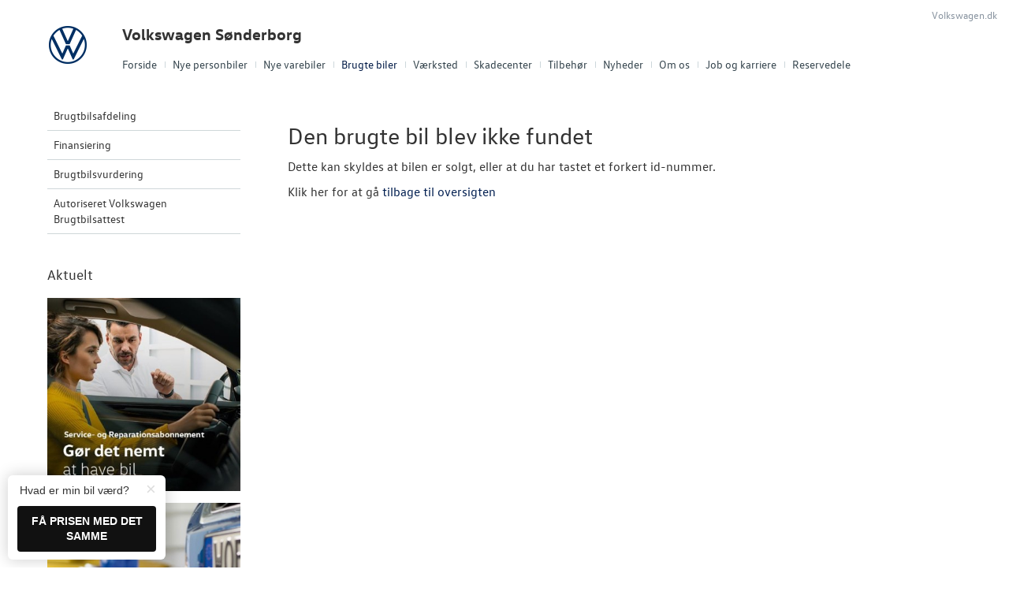

--- FILE ---
content_type: text/html; charset=utf-8
request_url: https://www.vw-soenderborg.dk/Brugte-biler/Vis/?id=5e16f7f6-bda3-c6f1-5f6f-08dc6a7fe46f
body_size: 26702
content:



<!DOCTYPE html>
<html class="no-js">
<head><meta charset="utf-8" /><meta http-equiv="X-UA-Compatible" content="IE=edge,chrome=1" /><meta name="viewport" content="width=device-width, initial-scale=1, maximum-scale=1, user-scalable=0" />
			<meta property="og:image" content="/storage/ifha/campaign/800/A00169_2_6826.jpg">
            <meta property="og:image:restrictions" content="no-fb: true">
		
			<meta property="og:image" content="/storage/ifha/campaign/800/A00169_2_7451.jpg">
            <meta property="og:image:restrictions" content="no-fb: true">
		
			<meta property="og:image" content="/storage/ifha/campaign/800/A00169_2_5402.jpg">
            <meta property="og:image:restrictions" content="no-fb: true">
		
			<meta property="og:image" content="/storage/ifha/campaign/800/A00169_2_5404.jpg">
            <meta property="og:image:restrictions" content="no-fb: true">
		
<title>
	404 - Volkswagen Sønderborg
</title><link rel="icon" type="image/vnd.microsoft.icon" href="/designs/volkswagen2014/assets/images/icons/favicon.ico" /><link rel="shortcut icon" type="image/vnd.microsoft.icon" href="/designs/volkswagen2014/assets/images/icons/favicon.ico" /><link rel="apple-touch-icon-precomposed" sizes="114x114" href="/designs/volkswagen2014/assets/images/icons/apple-touch-icon-114x114-precomposed.png" /><link rel="apple-touch-icon-precomposed" sizes="72x72" href="/designs/volkswagen2014/assets/images/icons/apple-touch-icon-72x72-precomposed.png" /><link rel="apple-touch-icon-precomposed" href="/designs/volkswagen2014/assets/images/icons/touch-icon-iphone-precomposed.png" /><link href="/designs/volkswagen2014/assets/css/main.css?1" rel="stylesheet" /><link href="/css/browser-update.css" rel="stylesheet" />

	<!-- HTML5 Shim and Respond.js IE8 support of HTML5 elements and media queries -->
	<!-- WARNING: Respond.js doesn't work if you view the page via file:// -->
	<!--[if lt IE 9]>
		<script src="https://oss.maxcdn.com/html5shiv/3.7.2/html5shiv.min.js"></script>
		<script src="https://oss.maxcdn.com/respond/1.4.2/respond.min.js"></script>
	<![endif]-->

	<script type="text/javascript" src="/js/applicationinsights.js"></script>

	
    

    <script>
        window.dataLayer = window.dataLayer || [];
        function gtag(){ dataLayer.push(arguments); }
        gtag('consent', 'default', {
            'ad_storage': 'denied',
            'ad_user_data': 'denied',
            'ad_personalization': 'denied',
            'analytics_storage': 'denied',
            'functionality_storage': 'denied',
            'personalization_storage': 'denied',
            'security_storage': 'granted',
            'wait_for_update': 2000
        });

        gtag('set', 'ads_data_redaction', true);

        dataLayer.push({
            'consentmode': 'v2'
        });
    </script>

    <script id="CookieConsent" src=https://policy.app.cookieinformation.com/uc.js data-culture="DA" type="text/javascript" data-gcm-version="2.0"></script>



<!-- Local Google Tag Manager -->
<script>
    (function (w, d, s, l, i) {
    w[l] = w[l] || []; w[l].push({
        'gtm.start':
        new Date().getTime(), event: 'gtm.js'
    }); var f = d.getElementsByTagName(s)[0],
    j = d.createElement(s), dl = l != 'dataLayer' ? '&l=' + l : ''; j.async = true; j.src =
    '//www.googletagmanager.com/gtm.js?id=' + i + dl; f.parentNode.insertBefore(j, f);
    })(window, document, 'script', 'dataLayer', 'GTM-WLNND8C');
</script>
<!-- End Local Google Tag Manager --> 








            <!-- Google search console -->
            <meta name="google-site-verification" content="kZOItUxIBQYh7RblrFNXM4naHXedd3TBvwPzfOFvAIw" />
        

</head>

<body id="ctl00_BodyTag">

    
    

<!-- Global Google Tag Manager No Script-->
<noscript>
    <iframe src="//www.googletagmanager.com/ns.html?id=GTM-NR86LB" height="0" width="0" style="display: none; visibility: hidden"></iframe>
</noscript>
<!-- End Global Google Tag Manager No Script-->

<!-- Local Google Tag Manager No Script-->
<noscript>
    <iframe src="//www.googletagmanager.com/ns.html?id=GTM-WLNND8C" height="0" width="0" style="display: none; visibility: hidden"></iframe>
</noscript>
<!-- End Local Google Tag Manager No Script-->
	
<script>
window.dataLayer = window.dataLayer || [];window.dataLayer.push({'brandId': 2,
'dealerId': '169',
'solutionId': 'A00169',
'isSMCPartner': false
});
</script>
<!-- Google Tag Manager -->
<noscript><iframe src="//www.googletagmanager.com/ns.html?id=GTM-P4NQVG"height="0" width="0" style="display:none;visibility:hidden"></iframe></noscript>
<script>(function(w,d,s,l,i){w[l]=w[l]||[];w[l].push({'gtm.start':new Date().getTime(),event:'gtm.js'});var f=d.getElementsByTagName(s)[0],j=d.createElement(s),dl=l!='dataLayer'?'&l='+l:'';j.async=true;j.src='//www.googletagmanager.com/gtm.js?id='+i+dl;f.parentNode.insertBefore(j,f);})(window,document,'script','dataLayer','GTM-P4NQVG');</script>
<!-- End Google Tag Manager -->

	<form method="post" action="/Brugte-biler/Vis/?id=5e16f7f6-bda3-c6f1-5f6f-08dc6a7fe46f" id="aspnetForm" novalidate="">
<div>
<input type="hidden" name="__VIEWSTATE" id="__VIEWSTATE" value="4mBWe6trdmJj1bX0X34/B2fl53xpI5W11fsozdmkyUITvd579jZqcwRvkU0J8p8pfOLIJxgIL5Ie7NeQjGbvm90L9mRq2BkFIWl5xrZgu/KxSti89RtXooANCkIDTBk0fPa+PqYIsCbmr9R/2Si7Q7xGrxXR4IILjL0H75NYCeK3hMOL5xAbX6dIjx0tFFumAGLxpgIwMYc3NvdcGCERe9LCGAy1WWX9V5Wjmqp1aNKRA4JjQFBjMFyFt5dN3C26jipdrOpvJ1ZEISVmO4IM2Q5au2VXnUwjVdSBF58rmuiwBTcgO83OFthu4Jv0AOPotp3XMsVWXZ/2PlFk8zA0R9mbfKY1U4C1IjAa8uNC6EIvA3Zl38RbUOrlckoY1vtcowSA+MlfaYru9uftVPWi93sQE00Gb/i55nRGAr5/hT26NzVbQjeZ3kYwhf7zgFuVrfK/b52zjBhH6HZhytucL7pgK+0I5U/kJ645IWTrXDAMoQOTaspv5wj8JZ1gim1ziXHdmFXZ2EHrFy+QSB+HA4frq81dGvP6TbGHk5Rc7uxSZuh9r/V5/J4U8t1KIHrJKishD22mYr8gHSYAeMRVGfRGd0J/+BlD09jTpHbq0Tagop/XVMvUSPQrfj8DNHOgEbsJuIkTsZBQXKaY6OCdTQlx6dkV8rGPtgnl7yxbnU5WnCMGL8Ug/VCuzMUT7Q+AQuyYnXvwp6ILxGINheDAYlmLSPJFKrjTG+4DOLN1Jcwfs+086whnb+InDCuPFCpemc/IyEo2t55yGS7Dr5J7qLuyOAHo7R8mggyUzQagTl6LK8/tn2x5kINB9EeiuE/Dte/LhWiixPh42KsT1e6Ssxjy6u6JKps3dRe9qiTWMRJgsMQsNNo/B0yWfgkFJLzVvJ2jzWA6uyUIsAQvCCayxyjVOfov3IN/IKnyWRL2gBe63jSdge0AbWURIcI0KWj3bHn0PmVVKcROAiRZhRAVR+QPqea0ZHRT2M/ZZKLssJU5Ll2z9x5z9tyW0QqTo6lihXRwCyCB6+ujuFUv1AK/jNt/PFsWGYi9JdlAasR1ooXEfvx0AHTB8KJFseyTLta3YAydcYNLq9yg2aFozegfb28PbVtW3IEPkZ9srWTNr1Zf5Q3I26L9P29xoaxzSR0Fn72UUOGnKbJmNhE+3FrRBdM7BP/fB612l7bGAfhH0qwXSqyak3NLgt48XTcXfEkC8aY2mNLu+jPKfTun6RnaT1wg014PDOeMrbHGi8QihOnaNG/k3g9/qhLPbHq/ARuLVGggoWB0cf86GHy3s/PROWVZudjvQVVAs0K65zvkMTU0GFwdIeUHpRJLZRAov/VCynrdmhuZ3eqKRHupsPMHXsWFZW9NzV7qYxK2soeIVb+nfntVesBRO1hfimOAdU96qHrWC/R6gdbFx1crWl1m5kjHSo5Wd9z2NbPfXwqxfzJHu2bohK8LKDnWrBaEpiyG8eitL2YTN6ixZZt8P5G3T3L5f3UJ77XAqRz2BMVMnTxJUfC6XuA0EnmhyQ4NLVIMHFHz2cCdUGBniOsddduyPe4y2ti4tV5Y3XOh/irNtj4xynbnPMHbm7R0vsOuyuiaGRybNaouzHjzv8UZgIye1EL3b0NOtXv0NwlyNaX1FpqsqlqyGlz5LfOjbnjRASbKmgdtWqHZC3doUtQmmiAYBvuSv+6QKfgEQHJVXXbTzMxZLPtWrDaM6wcMjPU2Y89246c7HTkUL+FqDWJJLkPIYtm/99VoEgwocjKmoqP0KkZ1QkDXYgg/fSC4Ntp6UQPjwRl/p1HOxtFZSNJbXYlTatvy2BxRWEBTMQnpguSEoMafmuOc1DPvM/EYw4/AZ06qcz6QKSIZRrljEiGdsBB69HN4J68KX4y/Zg/kBlGYHKANmi3FLaSvJYrdrWI4hsCZBmvG9zpnjjuyeifBDlVUaP/qfaVvUYT/M3cXeMd7foHev3JI51s0JZbmVLUoTLagwTxoZYPhcrWK/6bN0FVQAbnMRPiCBkaU0v3iH1+SR/RqvBgtTpwPF4lhBPcIa1wFKs2MY8vOOrYiVMQrWHdG1sun7KsBzbhqQ2OTyMsh5wZmV++C6Yv3spcFEyZyHjUx4MHbaVmNe0JzeYt6rLnF14Bb8i8vn24w/X7pBh1gm4GMN3BvxRG9uwyNXyiPLgdvM0udX4hrqx70ZWxRP4uuyorvm77RplxIoq/lpwS+SAphypUWlnLhB1pOQzfi9AObOiOHBYx5fXFN5pFvD9hhYPxxQDzW6Or+6KSOzXwKGTl3BU36FWeiUsAUGiasGDEbxiOr+bviejiDVy9jHf2O7dCuZvrkp339mNUf6ZVLhNkFPvk/Yo1mzPNtT7XqCuchwtynuW0P/Qa2btyPPKeI3aMM9OUz3I09owWXJmHgECeW9AZ6HcKhpDo2CLIB6KZodhV6lcnM2OYthVOhDQ/vvzQx86dVUgmUAbcrWfgXSL+HXezKqE6lUPX8MB7OCu4aFAKnMvXPcTlmEGcK8D6WXKxrtEM6Rikx0YNbJMXhs6WTkfBxnKLTZHWj4ckSzvl0TSKgDkFphWQOAF+YQowfMtjqty6nwijML8JE98oDYL+Lx8SaGVIewKTzyUG32p+9so/+3DWOh5VHUcYIlzAc1oRSmri9mGZ3JPSt3YLwWcz3nv1q94sWfRyncUdlVtk2D6nliIyAUvJJhB8NmRpRK4HrsVrlrZOOy536HOWs1ekwtOMfY8oCwzXbMmA0Ev4VL0N1D1RJyJhIkrCuup559wEBDLRX4TOen+cZbyA9MIAmUw/[base64]/qvn3odUEnsAEXtZLvE5SxhAJwxC/wrcqAOyiRrU5I81NFbH3hHhJUAma+QrZsXorxhmmT91Jj3aDl36MZytqPYT7swanszm3LeeGkReu+tDLYJ3btwwiKnuF+b3/qsUFm+7nbVIybHbz5oRSSDYHTEeZc75Ic/9u8ZwmGV1vlfCNofBISjEZa/a30JEXa0j0sqVOErEioCFSiZhoefPBO8uHouZWQiwB1bMp4wLDG2PWwGC6p1DSOVIkOHvX7C4G0PEErHevyYOYLEO8SADWBXOrHnTnhREu+HNVRo1O0uCqFei2ZpUBmPuCqaNTL/WnTzF/q2YHNd0Umx4r/4t5Vg2FCTFOSd05KI1hL1ojodMKyIjI30eE/AY0SRyKS9CtEAO6Lk1SAMSaeuOZ11SyMAOHilOYQVfnXP4l5JXjIwdPtPhPS2k6I/py1e/75LA8NgFJvUxTN3OwPTstn5hdRdBsPK4nFYtSJrY7KeIiSVsVtjIRiE2C6s4q0e3QsLExZq13oVXmfkWZH94a6WE8WUiFPo/A61FTcMW3IuJaQGGwGzPxiCGr9eapKQScieLcqdWOyDYgP8uk5lbW2SaDQvMTIN2huDH/CmoQyCibF7vE79b5GoPbRbpUmIsZVmqPsp21Gi2OF91QvSlF13pZC/Czughbw9xEQMaOOeGKtcVc7OCck8gVANs2534FZiZhlFPK9Ee6bCI5bXOFPzjXC55R70prjiFHahlxcoA0VGscUg7qkR7SPZSfU1dmDHgqrOtL/YcU1ILFt5hgBv8rD2grBXMDUsCsokeZndmwHG7a5D9OwTYVgEvcwhJ8BJ8sBFwGFx8Wq3sWr5DwJyVVPNZss9qHdXd7UXxNx4l3VYygl/YqMkQs3eyoyBUO/CJvvP5LwmKIkasAYvvPnTR/PXhZDj7JyyOsUU7gXRpWiSEH0P+ABR4kjEio3U7p8w801COwOHRhcNECtfjNFWHqserRhyrOa9D31QjGqga/DWlQCIda3xNOYsz9ZGS6PzhLyJKbmxEqkJ9mghjvPHEHJk4/p96Xn2ZDCuJgAyitd1NqfJikMIiwkPcTPdavE67gMhDJur4mNavn/gIak1GKH5FbaNkFj1znqm4qbGVicsb6Rxui/IPMb5yDY3wLRjKHE/6QqjdUEhaoDgQlA/4OlYnWYsndI8AIblkP7WzefpuUDG3NyMDt4ETyAx+9YrXeh3SW33FXdN7SM8djstbWbRLZfui8YPjHnl99bkRoIEs/gUvGlIurv0RKaPW0+dIaDUpdiAcbB84blCAojFR8maHyCKQzPwC5BDk4dYFTT5rYiH3ZFjz/0YvemM52fREr4Z0TAtLllePauPHxFpsilnt7oekUzy3pa7J3SoXwqBoFV6IlnQCOTV2okmj2caKBhRg7qu6fM4Hht7EeO/eVD1Zf1sbAWMBqbQ3x3+aci150xXxOpULQpMjXmaZ4H8C1oJgX6mKc3llhFae871OoEhbR+3MJ1rXxmgLYHdNk+KH9CSUEU0DBBayEKZKc=" />
</div>

<div>

	<input type="hidden" name="__VIEWSTATEGENERATOR" id="__VIEWSTATEGENERATOR" value="79F26EA9" />
	<input type="hidden" name="__EVENTVALIDATION" id="__EVENTVALIDATION" value="lLjOWjKluKhjLdVfYrwcrbPWTNUOr89gQ2BadA3ZRF0zeGBC6Qzuk6jjBIRBSBCqDDw/q84DMwr+K8jOTwYEvWH4tIDaonZzYjZuWlw8lwPE3QkNk/td6lsax4M3WdmK9WXtqhXhgqiE6pjUL+7TGQ==" />
</div>
    

		<div class="wrapper">
			

<nav class="navbar">
 <div class="container">
    
  <div id="mainmenu">
   <a class="navbar-toggle-alt">&times;</a>
		 <ul class="nav navbar-nav">
    <li><a href="/Forside/">Forside</a></li><li><a href="/Nye-personbiler/">Nye personbiler</a><a class="tree-toggle" data-toggle="collapse" data-target="#dd-108532"><span class="fa fa-caret-right"></span></a><ul id="dd-108532" class="tree-dropdown collapse"><li><a href="/Nye-personbiler/Bestil-proevetur/">Bestil pr&#248;vetur</a></li><li><a href="/Nye-personbiler/Book-en-salgsraadgiver/">Book en salgsr&#229;dgiver</a></li><li><a href="/Nye-personbiler/Byg-din-Volkswagen/">Byg din Volkswagen</a></li><li><a href="/Nye-personbiler/Privatleasing/">Privatleasing</a></li><li><a href="/Nye-personbiler/Finansiering/">Finansiering</a></li><li><a href="/Nye-personbiler/Vejen-til-et-bedre-bilkoeb/">Vejen til et bedre bilk&#248;b</a></li><li><a href="/Nye-personbiler/Elektrisk-Volkswagen-til-alle/">Elektrisk Volkswagen til alle</a></li><li><a href="/Nye-personbiler/Modeller/">Modeller</a></li><li><a href="/Nye-personbiler/Polo-GTI/">Polo GTI</a></li><li><a href="/Nye-personbiler/ID3/">ID.3</a></li><li><a href="/Nye-personbiler/ID4/">ID.4</a></li><li><a href="/Nye-personbiler/ID5/">ID.5</a></li><li><a href="/Nye-personbiler/T-Roc/">T-Roc</a></li><li><a href="/Nye-personbiler/Koebers-Marked-2026/">K&#248;bers Marked 2026</a></li><li><a href="/Nye-personbiler/ID-Buzz/">ID. Buzz</a></li><li><a href="/Nye-personbiler/ID7-og-ID7-Tourer/">ID.7 og ID.7 Tourer</a></li><li><a href="/Nye-personbiler/Den-nye-Tiguan--Passat/">Den nye Tiguan &amp; Passat</a></li><li><a href="/Nye-personbiler/Garanti/">Garanti</a></li><li><a href="/Nye-personbiler/Forsikring/">Forsikring</a></li></ul></li><li><a href="/Nye-varebiler/">Nye varebiler</a><a class="tree-toggle" data-toggle="collapse" data-target="#dd-115595"><span class="fa fa-caret-right"></span></a><ul id="dd-115595" class="tree-dropdown collapse"><li><a href="/Nye-varebiler/ErhvervsCenter/">ErhvervsCenter</a></li><li><a href="/Nye-varebiler/Bestil-proevetur/">Bestil pr&#248;vetur</a></li><li><a href="/Nye-varebiler/Finansiering/">Finansiering</a></li><li><a href="/Nye-varebiler/Modeller/">Modeller</a><a class="tree-toggle" data-toggle="collapse" data-target="#dd-115600"><span class="fa fa-caret-right"></span></a><ul id="dd-115600" class="tree-dropdown collapse"><li><a href="/Nye-varebiler/Modeller/ID-Buzz-Cargo/">ID. Buzz Cargo</a></li><li><a href="/Nye-varebiler/Modeller/Caddy-Cargo/">Caddy Cargo</a></li><li><a href="/Nye-varebiler/Modeller/Vans/">Vans</a></li><li><a href="/Nye-varebiler/Modeller/Crafter/">Crafter</a></li><li><a href="/Nye-varebiler/Modeller/Den-nye-Transporter/">Den nye Transporter</a></li><li><a href="/Nye-varebiler/Modeller/Amarok/">Amarok</a></li><li><a href="/Nye-varebiler/Modeller/e-Transporter/">e-Transporter</a></li></ul></li><li><a href="/Nye-varebiler/Book-en-salgsraadgiver/">Book en salgsr&#229;dgiver</a></li><li><a href="/Nye-varebiler/Byg-din-Volkswagen/">Byg din Volkswagen</a></li><li><a href="/Nye-varebiler/Forsikring/">Forsikring</a></li><li><a href="/Nye-varebiler/Garanti/">Garanti</a></li></ul></li><li class="active open"><a href="/Brugte-biler/">Brugte biler</a><a class="tree-toggle" data-toggle="collapse" data-target="#dd-108561"><span class="fa fa-caret-right"></span></a><ul id="dd-108561" class="tree-dropdown collapse in"><li><a href="/Brugte-biler/Brugtbilsafdeling/">Brugtbilsafdeling</a></li><li><a href="/Brugte-biler/Finansiering/">Finansiering</a></li><li><a href="/Brugte-biler/Brugtbilsvurdering/">Brugtbilsvurdering</a></li><li><a href="/Brugte-biler/Autoriseret-Volkswagen-Brugtbilsattest/">Autoriseret Volkswagen Brugtbilsattest</a></li></ul></li><li><a href="/Vaerksted/">V&#230;rksted</a><a class="tree-toggle" data-toggle="collapse" data-target="#dd-108565"><span class="fa fa-caret-right"></span></a><ul id="dd-108565" class="tree-dropdown collapse"><li><a href="/Vaerksted/Bestil-tid-paa-vaerkstedet/">Bestil tid p&#229; v&#230;rkstedet</a></li><li><a href="/Vaerksted/Koncepter-og-services/">Koncepter og services</a><a class="tree-toggle" data-toggle="collapse" data-target="#dd-108566"><span class="fa fa-caret-right"></span></a><ul id="dd-108566" class="tree-dropdown collapse"><li><a href="/Vaerksted/Koncepter-og-services/Vejhjaelp/">Vejhj&#230;lp</a></li><li><a href="/Vaerksted/Koncepter-og-services/Biludlejning/">Biludlejning</a></li><li><a href="/Vaerksted/Koncepter-og-services/Hentebringe-service/">Hente/bringe service</a></li><li><a href="/Vaerksted/Koncepter-og-services/Daekopbevaring/">D&#230;kopbevaring</a></li></ul></li><li><a href="/Vaerksted/Hjulskifte/">Hjulskifte</a></li><li><a href="/Vaerksted/ID-softwareopdatering/">ID.-softwareopdatering</a></li><li><a href="/Vaerksted/Rustbeskyttelse/">Rustbeskyttelse</a></li><li><a href="/Vaerksted/Service-Cam/">Service Cam</a></li><li><a href="/Vaerksted/Kontrol-af-udstyr/">Kontrol af udstyr</a></li><li><a href="/Vaerksted/MinVolkswagen/">MinVolkswagen</a></li><li><a href="/Vaerksted/VW-Connect/">VW Connect</a></li><li><a href="/Vaerksted/Hjulskifte-Erhvervsbiler/">Hjulskifte Erhvervsbiler</a></li><li><a href="/Vaerksted/Olieskiftservice-up/">Olieskiftservice up!</a></li><li><a href="/Vaerksted/Volkswagen-Erhvervsbiler-Service-5/">Volkswagen Erhvervsbiler Service 5+</a></li><li><a href="/Vaerksted/Serviceabonnementer/">Serviceabonnementer</a></li><li><a href="/Vaerksted/Velkomstpakke-til-din-ID/">Velkomstpakke til din ID.</a></li><li><a href="/Vaerksted/Service-til-din-Volkswagen---hvordan-og-hvornaar/">Service til din Volkswagen - hvordan og hvorn&#229;r?</a><a class="tree-toggle" data-toggle="collapse" data-target="#dd-112050"><span class="fa fa-caret-right"></span></a><ul id="dd-112050" class="tree-dropdown collapse"><li><a href="/Vaerksted/Service-til-din-Volkswagen---hvordan-og-hvornaar/Service-til-din-benzinbil/">Service til din benzinbil</a></li><li><a href="/Vaerksted/Service-til-din-Volkswagen---hvordan-og-hvornaar/Service-til-din-dieselbil/">Service til din dieselbil</a></li><li><a href="/Vaerksted/Service-til-din-Volkswagen---hvordan-og-hvornaar/Service-til-din-up/">Service til din up!</a></li><li><a href="/Vaerksted/Service-til-din-Volkswagen---hvordan-og-hvornaar/Service-til-din-elbil/">Service til din elbil</a></li></ul></li><li><a href="/Vaerksted/Autoriseret-Volkswagen-Brugtbilsattest/">Autoriseret Volkswagen Brugtbilsattest</a></li><li><a href="/Vaerksted/Faelgerep/">F&#230;lgerep</a></li></ul></li><li><a href="/Skadecenter/">Skadecenter</a></li><li><a href="/Tilbehoer/">Tilbeh&#248;r</a><a class="tree-toggle" data-toggle="collapse" data-target="#dd-108589"><span class="fa fa-caret-right"></span></a><ul id="dd-108589" class="tree-dropdown collapse"><li><a href="/Tilbehoer/Aktuelt-tilbehoer/">Aktuelt tilbeh&#248;r</a></li><li><a href="/Tilbehoer/ID3-pakke/">ID.3 pakke</a></li></ul></li><li><a href="/Nyheder/">Nyheder</a><a class="tree-toggle" data-toggle="collapse" data-target="#dd-108584"><span class="fa fa-caret-right"></span></a><ul id="dd-108584" class="tree-dropdown collapse"><li><a href="/Nyheder/Tilmeld-dig-Volkswagen-Danmarks-nyhedsbrev/">Tilmeld dig Volkswagen Danmarks nyhedsbrev</a></li><li><a href="/Nyheder/Pressemeddelelse-Next-Mobility-Soenderborg-flytter/">Pressemeddelelse: Next Mobility S&#248;nderborg flytter</a></li><li><a href="/Nyheder/Aktuelt/">Aktuelt</a></li></ul></li><li><a href="/Om-os/">Om os</a><a class="tree-toggle" data-toggle="collapse" data-target="#dd-108592"><span class="fa fa-caret-right"></span></a><ul id="dd-108592" class="tree-dropdown collapse"><li><a href="/Om-os/Personale/">Personale</a></li><li><a href="/Om-os/Kontakt/">Kontakt</a></li><li><a href="/Om-os/Forbrugerklage/">Forbrugerklage</a></li><li><a href="/Om-os/Rejsebrev-fra-Artemis/">Rejsebrev fra Artemis</a></li><li><a href="/Om-os/Betingelser/">Betingelser</a></li><li><a href="/Om-os/Sponsorater/">Sponsorater</a></li></ul></li><li><a href="/Job-og-karriere/">Job og karriere</a></li><li><a href="/Reservedele/">Reservedele</a><a class="tree-toggle" data-toggle="collapse" data-target="#dd-123287"><span class="fa fa-caret-right"></span></a><ul id="dd-123287" class="tree-dropdown collapse"><li><a href="/Reservedele/Originale-Dele-Engros/">Originale Dele Engros</a></li></ul></li>
   </ul>
  </div>
  
  

 </div>
</nav>



			<div class="content-wrapper">
				
<header role="banner">
    <div class="container">
        <div class="header-box">
            <button type="button" class="navbar-toggle">
                <span class="sr-only">Toggle navigation</span>
                <span class="icon-bar"></span>
                <span class="icon-bar"></span>
                <span class="icon-bar"></span>
            </button>

            <a class="navbar-brand-logo" href="/" title="Klik her for at komme til forsiden">
                <span class="sr-only">
                    <span id="ctl00_ucHeader_lBrandName">Volkswagen</span></span>
            </a>
            
            <a href="/" class="navbar-brand">Volkswagen S&#248;nderborg</a>
            <nav class="brand-menu" role="navigation"><ul class="nav"><li><a href="https://www.volkswagen.dk/da.html" target="_blank">Volkswagen.dk</a></li></ul></nav>
        </div>
    </div>
</header>


				<main role="main">
					<div class="container">
						<div class="box">
						    
							    <aside class="secondary" role="complementary">
								    
	
		
				<nav id="submenu" role="navigation">
					<ul>
			
				
					<li>
						<a href="/Brugte-biler/Brugtbilsafdeling/">Brugtbilsafdeling</a>
						
						
					</li>
				
			
				
					<li>
						<a href="/Brugte-biler/Finansiering/">Finansiering</a>
						
						
					</li>
				
			
				
					<li>
						<a href="/Brugte-biler/Brugtbilsvurdering/">Brugtbilsvurdering</a>
						
						
					</li>
				
			
				
					<li>
						<a href="/Brugte-biler/Autoriseret-Volkswagen-Brugtbilsattest/">Autoriseret Volkswagen Brugtbilsattest</a>
						
						
					</li>
				
			
				</ul>
				</nav>
			
	
	

			<div class="campaign-banners">
				<h4 class="section-header">Aktuelt</h4>
				<ul>
		
			<li>
                <a href="/Vaerksted/Serviceabonnementer/" target="_blank"><img src=" /storage/ifha/campaign/800/A00169_2_6826.jpg" alt=" Serviceabonnement"></a>
			</li>
		
			<li>
                <a href="/Vaerksted/Volkswagen-Service-5/" target="_blank"><img src=" /storage/ifha/campaign/800/A00169_2_7451.jpg" alt=" 5+ Service 0122"></a>
			</li>
		
			<li>
                <a href="https://www.volkswagen.dk/da/modeller.html" target="_blank"><img src=" /storage/ifha/campaign/800/A00169_2_5402.jpg" alt=" Byg din Volkswagen"></a>
			</li>
		
			<li>
                <a href="https://www.vw-soenderborg.dk/Vaerksted/Bestil-tid-paa-vaerkstedet/" target="_blank"><img src=" /storage/ifha/campaign/800/A00169_2_5404.jpg" alt=" Bestil tid på værkstedet"></a>
			</li>
		
			</ul>
   </div>  
		

							    </aside>
						    

							<div class="main-content">
								<!-- Stage area -->
								
								
								<!-- Main content -->
                                <div id="siteContent">
                                    
                                </div>

								

    

    
        <h1>Den brugte bil blev ikke fundet</h1>
        <div class="used-car">
            <p>Dette kan skyldes at bilen er solgt, eller at du har tastet et forkert id-nummer.</p>

            <p>Klik her for at gå <a href="/Brugte-biler/">tilbage til oversigten</a> </p>
        </div>
    

							</div>
						</div>
					</div>
				</main>

				
    <footer role="contentinfo">
		<div class="container">
			<div class="footer-content">
				<div class="row">
					<div class="col-sm-3">
						
						<address>
							<h4 class="footer-brand"><a href="/">Volkswagen S&#248;nderborg</a></h4>
							Alsgade 60-62<br />
						6400&nbsp;S&#248;nderborg<br />
							Tlf.: <a href="tel:74 42 11 60 ">74 42 11 60 </a> eller <a href="/Ring-mig-op/?d=15373">Ring mig op</a><br />
							E-mail: <a href="mailto:vaerksted@vw-soenderborg.dk">vaerksted@vw-soenderborg.dk</a>	
							
									<br />
									CVR: 40445765
						</address>
						
					</div>
					<div class="col-sm-9">
						<ul class="nav-links pull-right">
							
			<li><a href="/Cookiepolitik/" rel="external">Cookiepolitik</a></li>
			<li><a href="/Om-os/Betingelser/" rel="external">Betingelser for online booking</a></li>
			<li><a href="/Privatlivspolitik/" rel="external">Privatlivspolitik</a></li>
<li><a href="/Om-os/Kontakt/" rel="external">Kontakt</a></li>
						</ul>
					</div>
				</div>
			</div>
		</div>
	</footer>




			</div>
		</div>
		
        <script>
            var recaptchaSite = "6LdnIXkjAAAAANh82yGZA0WOWEsDs567hAIX4mmY";
        </script>

		<script src="/designs/volkswagen2014/assets/js/lib/jquery.min.js"></script>
		<script src="/designs/volkswagen2014/assets/js/lib/modernizr-2.6.3.min.js"></script>
		<script src="/designs/volkswagen2014/assets/js/lib/bootstrap/bootstrap.min.js"></script>
		<script src="/designs/volkswagen2014/assets/js/lib/swfobject.min.js"></script>
		<script src="/designs/volkswagen2014/assets/js/lib/stacktable.js"></script>
		<script src="/designs/volkswagen2014/assets/js/lib/stupidtable.min.js"></script>
		<script src="/designs/volkswagen2014/assets/js/lib/jquery.fancybox.min.js"></script>
		<script src="/designs/volkswagen2014/assets/js/lib/jquery.matchHeight.min.js"></script>
		<script src="/js/validation.js"></script>
		<script type="text/javascript">
window.addEventListener('CookieInformationConsentGiven', function(event) {
if (CookieInformation.getConsentGivenFor('cookie_cat_statistic')) {

  var _gaq = _gaq || [];
  _gaq.push(['b._setAccount', 'UA-17225318-2']);
  _gaq.push(['b._setDomainName', 'volkswagen.forhandlerinternet.dk']);
  _gaq.push(['b._setDomainName', 'none']);
  _gaq.push(['b._setAllowLinker', true]);
  _gaq.push(['b._setAllowHash', false]);
  _gaq.push(['b._trackPageview']);

  (function() {
    var ga = document.createElement('script'); ga.type = 'text/javascript'; ga.async = true;
    ga.src = ('https:' == document.location.protocol ? 'https://ssl' : 'http://www') + '.google-analytics.com/ga.js';
    var s = document.getElementsByTagName('script')[0]; s.parentNode.insertBefore(ga, s);
  })();

	}
   }, false);
</script>


    <script src="/designs/volkswagen2014/assets/js/lib/salvattore.min.js" type="text/javascript"></script>
    <script src="/designs/volkswagen2014/assets/js/lib/imagesloaded.min.js"></script>
    <script src="/designs/volkswagen2014/assets/js/lib/jquery.slides.js"></script>
    <script src="/designs/volkswagen2014/assets/js/car-list.js"></script>


		
		
		<script src="/designs/volkswagen2014/assets/js/init.js"></script>
		<script src="/js/browser-update.js"></script>
		<script src="/js/recaptha-validation.js"></script>

        
<!-- Solution ID : A00169 -->
<!-- MasterPage  : /designs/volkswagen2014/MasterPage.master -->
<!-- Design ID   : 29 -->
<!-- Design Name : volkswagen2014 -->
<!-- Brand ID    : 2 (Volkswagen) -->


<input type="hidden" name="ctl00$DebugInfo1$hfSolutionId" id="hfSolutionId" value="A00169" />
<input type="hidden" name="ctl00$DebugInfo1$hfDealerId" id="hfDealerId" value="169" />

        
	</form>

        
        <!-- Indicata -->

        <script>
            window._lgconf = {
                dealerId: "74a81513-d5c7-431d-a97a-d7abbf7747c3 ",
                position: {
                    left: "10px",
                    bottom: "10px"
                },
                i18n: {
                    widgetTitle: "Hvad er min bil værd?",
                    buttonText: "Få prisen med det samme"
                }
            };
            (function(d) {
                var s = d.createElement("script");
                s.type = "text/javascript";
                s.src="https://lg.indicata.com/widget/v1/widget.js";
                d.getElementsByTagName("head")[0]
                    .appendChild(s);
            })(document);
        </script> 

        <!-- end Indicata -->
    
    




        <!-- Weply chat -->

        <script src=https://app.weply.chat/widget/76d477c6bc21fae77109c4293dec3a9f async></script>

        <!-- end Weply chat -->

    
















</body>
</html>


--- FILE ---
content_type: text/css;charset=UTF-8
request_url: https://lg.indicataapis.com/rest/resources/CSS/74a81513-d5c7-431d-a97a-d7abbf7747c3
body_size: 804
content:
/* CSS for customer:  */
/*
 * Navbar
 */

.lg-app .navbar {
    background-color: #FFFFFF;
    height:100px !important;
}

.lg-app .navbar-container {
    width: 1100px;
    margin: 0 auto;
}


 .lg-app .sidebar {
 margin-top: 95px !important; /* nedryk. pga. navbar */
 }

 .lg-app main {
 margin-top: 95px !important; /* nedryk. pga. navbar */
 } 


.lg-app #navbarLogo {
    background: url('/rest/resources/IMG/VWSoenderborgHeader.png') center no-repeat;
    background-size: contain;
    height: 90px;
    width: 158px;
}

.lg-app #logo-footer {
    background: url('/rest/resources/IMG/VWSoenderborgHeader.png') no-repeat;
    background-size: contain;
    background-position: 0px 0px;
    height: 60px;
    width: 105px;
    margin-bottom: 0px;
}

@media (max-width: 576px) {
    .lg-app #logo-footer {
        background-position: center top;
    }
}


--- FILE ---
content_type: application/javascript
request_url: https://www.vw-soenderborg.dk/designs/volkswagen2014/assets/js/car-list.js
body_size: 618
content:
/**
 *  car-list.js
 *
 *  Handles used cars list (table) on small displays
 *
 */
 (function($) {

	$.fn.ResponsiveCarList = function(options) {
 		var $tables = this,
 		defaults = {id:'stacktable',hideOriginal:false},
 		settings = $.extend({}, defaults, options),
 		stacktable;

 		return $tables.each(function() {
 			var $container = $('<div class="car-list-container"></div>');
 			var $carList = $('<table class="'+ settings.id +' table"></table>'),
 			classes = "";

 			if (typeof settings.myClass !== undefined) $carList.addClass(settings.myClass);
 			var markup = '';
 			$table = $(this);

 			// build the table
        	markup += '<tbody>';

	        	$table.find('tbody tr').each(function(index,value) {

	        		// copy the classes
	        		classes = $(this).closest('tr').attr('class');

	        		markup += '<tr class="' + classes + '">';
	        			markup += '<td>';

			                // image / thumbnail
			                markup += $(this).find('.car-image').parent().html();
			                // model text
			                markup += '<a class="car-model" href="' + $(this).find('.car-model').attr('href') + '">' + $(this).find('.car-model').html() + '</a>';

			                markup += '<ul>'
				                // year
				                markup += '<li class="car-year"><span>Modelår</span> ' + $(this).find('.car-year').html() + '</li>';
				                // km
				                markup += '<li class="car-milage"><span>Km</span> ' + $(this).find('.car-milage').html() + '</li>';
				                // price
				                markup += '<li class="car-price"><span>Pris</span> ' + $(this).find('.car-price').html() + '</li>';
			                markup += '</ul>'

						markup += '</td>';
					markup += '</tr>';
		    	});

			markup += '</tbody>';


			$carList.append($(markup));
			$container.append($carList);


			$table.before($container);
			if (settings.hideOriginal) $table.hide();
		});
	};

}(jQuery));


--- FILE ---
content_type: application/javascript
request_url: https://www.vw-soenderborg.dk/designs/volkswagen2014/assets/js/lib/salvattore.min.js
body_size: 2504
content:
/*
 * Salvattore 1.0.5 by @rnmp and @ppold
 * https://github.com/rnmp/salvattore
 */
!function(a,b){"object"==typeof exports?module.exports=b():"function"==typeof define&&define.amd?define("salvattore",[],b):a.salvattore=b()}(this,function(){window.matchMedia||(window.matchMedia=function(){"use strict";var a=window.styleMedia||window.media;if(!a){var b=document.createElement("style"),c=document.getElementsByTagName("script")[0],d=null;b.type="text/css",b.id="matchmediajs-test",c.parentNode.insertBefore(b,c),d="getComputedStyle"in window&&window.getComputedStyle(b,null)||b.currentStyle,a={matchMedium:function(a){var c="@media "+a+"{ #matchmediajs-test { width: 1px; } }";return b.styleSheet?b.styleSheet.cssText=c:b.textContent=c,"1px"===d.width}}}return function(b){return{matches:a.matchMedium(b||"all"),media:b||"all"}}}()),function(){if(window.matchMedia&&window.matchMedia("all").addListener)return!1;var a=window.matchMedia,b=a("only all").matches,c=!1,d=0,e=[],f=function(){clearTimeout(d),d=setTimeout(function(){for(var b=0,c=e.length;c>b;b++){var d=e[b].mql,f=e[b].listeners||[],g=a(d.media).matches;if(g!==d.matches){d.matches=g;for(var h=0,i=f.length;i>h;h++)f[h].call(window,d)}}},30)};window.matchMedia=function(d){var g=a(d),h=[],i=0;return g.addListener=function(a){b&&(c||(c=!0,window.addEventListener("resize",f,!0)),0===i&&(i=e.push({mql:g,listeners:h})),h.push(a))},g.removeListener=function(a){for(var b=0,c=h.length;c>b;b++)h[b]===a&&h.splice(b,1)},g}}(),function(){for(var a=0,b=["ms","moz","webkit","o"],c=0;c<b.length&&!window.requestAnimationFrame;++c)window.requestAnimationFrame=window[b[c]+"RequestAnimationFrame"],window.cancelAnimationFrame=window[b[c]+"CancelAnimationFrame"]||window[b[c]+"CancelRequestAnimationFrame"];window.requestAnimationFrame||(window.requestAnimationFrame=function(b){var c=(new Date).getTime(),d=Math.max(0,16-(c-a)),e=window.setTimeout(function(){b(c+d)},d);return a=c+d,e}),window.cancelAnimationFrame||(window.cancelAnimationFrame=function(a){clearTimeout(a)})}();var a=function(a,b){"use strict";var c={},d=[],e=function(a,b,c){a.dataset?a.dataset[b]=c:a.setAttribute("data-"+b,c)};return c.obtain_grid_settings=function(b){var c,d,e=a.getComputedStyle(b,":before"),f=e.getPropertyValue("content").slice(1,-1),g=f.match(/^\s*(\d+)(?:\s?\.(.+))?\s*$/);return g?(c=g[1],d=g[2],d=d?d.split("."):["column"]):(g=f.match(/^\s*\.(.+)\s+(\d+)\s*$/),d=g[1],c=g[2],c&&(c=c.split("."))),{numberOfColumns:c,columnClasses:d}},c.add_columns=function(a,d){for(var f,g=c.obtain_grid_settings(a),h=g.numberOfColumns,i=g.columnClasses,j=new Array(+h),k=b.createDocumentFragment(),l=h;0!==l--;)f="[data-columns] > *:nth-child("+h+"n-"+l+")",j.push(d.querySelectorAll(f));j.forEach(function(a){var c=b.createElement("div"),d=b.createDocumentFragment();c.className=i.join(" "),Array.prototype.forEach.call(a,function(a){d.appendChild(a)}),c.appendChild(d),k.appendChild(c)}),a.appendChild(k),e(a,"columns",h)},c.remove_columns=function(c){var d=b.createRange();d.selectNodeContents(c);var f=Array.prototype.filter.call(d.extractContents().childNodes,function(b){return b instanceof a.HTMLElement}),g=f.length,h=f[0].childNodes.length,i=new Array(h*g);Array.prototype.forEach.call(f,function(a,b){Array.prototype.forEach.call(a.children,function(a,c){i[c*g+b]=a})});var j=b.createElement("div");return e(j,"columns",0),i.filter(function(a){return!!a}).forEach(function(a){j.appendChild(a)}),j},c.recreate_columns=function(b){a.requestAnimationFrame(function(){c.add_columns(b,c.remove_columns(b))})},c.media_query_change=function(a){a.matches&&Array.prototype.forEach.call(d,c.recreate_columns)},c.get_css_rules=function(a){var b;try{b=a.sheet.cssRules||a.sheet.rules}catch(c){return[]}return b||[]},c.get_stylesheets=function(){return Array.prototype.concat.call(Array.prototype.slice.call(b.querySelectorAll("style[type='text/css']")),Array.prototype.slice.call(b.querySelectorAll("link[rel='stylesheet']")))},c.media_rule_has_columns_selector=function(a){for(var b,c=a.length;c--;)if(b=a[c],b.selectorText&&b.selectorText.match(/\[data-columns\](.*)::?before$/))return!0;return!1},c.scan_media_queries=function(){var b=[];a.matchMedia&&(c.get_stylesheets().forEach(function(d){Array.prototype.forEach.call(c.get_css_rules(d),function(d){d.media&&c.media_rule_has_columns_selector(d.cssRules)&&b.push(a.matchMedia(d.media.mediaText))})}),b.forEach(function(a){a.addListener(c.media_query_change)}))},c.next_element_column_index=function(a,b){var c,d,e,f=a.children,g=f.length,h=0,i=0;for(e=0;g>e;e++)c=f[e],d=c.children.length+b[e].children.length,0===h&&(h=d),h>d&&(i=e,h=d);return i},c.create_list_of_fragments=function(a){for(var c=new Array(a),d=0;d!==a;)c[d]=b.createDocumentFragment(),d++;return c},c.append_elements=function(a,b){var d=a.children,e=d.length,f=c.create_list_of_fragments(e);b.forEach(function(b){var d=c.next_element_column_index(a,f);f[d].appendChild(b)}),Array.prototype.forEach.call(d,function(a,b){a.appendChild(f[b])})},c.prepend_elements=function(a,d){var e=a.children,f=e.length,g=c.create_list_of_fragments(f),h=f-1;d.forEach(function(a){var b=g[h];b.insertBefore(a,b.firstChild),0===h?h=f-1:h--}),Array.prototype.forEach.call(e,function(a,b){a.insertBefore(g[b],a.firstChild)});for(var i=b.createDocumentFragment(),j=d.length%f;0!==j--;)i.appendChild(a.lastChild);a.insertBefore(i,a.firstChild)},c.register_grid=function(f){if("none"!==a.getComputedStyle(f).display){var g=b.createRange();g.selectNodeContents(f);var h=b.createElement("div");h.appendChild(g.extractContents()),e(h,"columns",0),c.add_columns(f,h),d.push(f)}},c.init=function(){var a=b.createElement("style");a.innerHTML="[data-columns]::before{visibility:hidden;position:absolute;font-size:1px;}",b.head.appendChild(a);var d=b.querySelectorAll("[data-columns]");Array.prototype.forEach.call(d,c.register_grid),c.scan_media_queries()},c.init(),{append_elements:c.append_elements,prepend_elements:c.prepend_elements,register_grid:c.register_grid}}(window,window.document);return a});